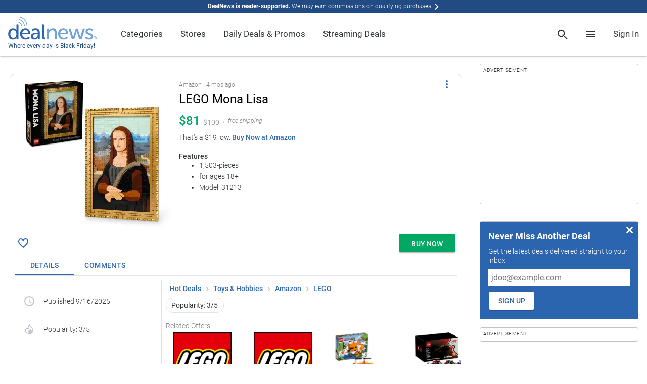

--- FILE ---
content_type: text/html; charset=utf-8
request_url: https://www.google.com/recaptcha/api2/anchor?ar=1&k=6Ldy9FIeAAAAACy1htGYhqjPNypqVbAIuJ5Ckmys&co=aHR0cHM6Ly93d3cuZGVhbG5ld3MuY29tOjQ0Mw..&hl=en&v=PoyoqOPhxBO7pBk68S4YbpHZ&size=normal&anchor-ms=20000&execute-ms=30000&cb=mrfy2hkruhno
body_size: 49304
content:
<!DOCTYPE HTML><html dir="ltr" lang="en"><head><meta http-equiv="Content-Type" content="text/html; charset=UTF-8">
<meta http-equiv="X-UA-Compatible" content="IE=edge">
<title>reCAPTCHA</title>
<style type="text/css">
/* cyrillic-ext */
@font-face {
  font-family: 'Roboto';
  font-style: normal;
  font-weight: 400;
  font-stretch: 100%;
  src: url(//fonts.gstatic.com/s/roboto/v48/KFO7CnqEu92Fr1ME7kSn66aGLdTylUAMa3GUBHMdazTgWw.woff2) format('woff2');
  unicode-range: U+0460-052F, U+1C80-1C8A, U+20B4, U+2DE0-2DFF, U+A640-A69F, U+FE2E-FE2F;
}
/* cyrillic */
@font-face {
  font-family: 'Roboto';
  font-style: normal;
  font-weight: 400;
  font-stretch: 100%;
  src: url(//fonts.gstatic.com/s/roboto/v48/KFO7CnqEu92Fr1ME7kSn66aGLdTylUAMa3iUBHMdazTgWw.woff2) format('woff2');
  unicode-range: U+0301, U+0400-045F, U+0490-0491, U+04B0-04B1, U+2116;
}
/* greek-ext */
@font-face {
  font-family: 'Roboto';
  font-style: normal;
  font-weight: 400;
  font-stretch: 100%;
  src: url(//fonts.gstatic.com/s/roboto/v48/KFO7CnqEu92Fr1ME7kSn66aGLdTylUAMa3CUBHMdazTgWw.woff2) format('woff2');
  unicode-range: U+1F00-1FFF;
}
/* greek */
@font-face {
  font-family: 'Roboto';
  font-style: normal;
  font-weight: 400;
  font-stretch: 100%;
  src: url(//fonts.gstatic.com/s/roboto/v48/KFO7CnqEu92Fr1ME7kSn66aGLdTylUAMa3-UBHMdazTgWw.woff2) format('woff2');
  unicode-range: U+0370-0377, U+037A-037F, U+0384-038A, U+038C, U+038E-03A1, U+03A3-03FF;
}
/* math */
@font-face {
  font-family: 'Roboto';
  font-style: normal;
  font-weight: 400;
  font-stretch: 100%;
  src: url(//fonts.gstatic.com/s/roboto/v48/KFO7CnqEu92Fr1ME7kSn66aGLdTylUAMawCUBHMdazTgWw.woff2) format('woff2');
  unicode-range: U+0302-0303, U+0305, U+0307-0308, U+0310, U+0312, U+0315, U+031A, U+0326-0327, U+032C, U+032F-0330, U+0332-0333, U+0338, U+033A, U+0346, U+034D, U+0391-03A1, U+03A3-03A9, U+03B1-03C9, U+03D1, U+03D5-03D6, U+03F0-03F1, U+03F4-03F5, U+2016-2017, U+2034-2038, U+203C, U+2040, U+2043, U+2047, U+2050, U+2057, U+205F, U+2070-2071, U+2074-208E, U+2090-209C, U+20D0-20DC, U+20E1, U+20E5-20EF, U+2100-2112, U+2114-2115, U+2117-2121, U+2123-214F, U+2190, U+2192, U+2194-21AE, U+21B0-21E5, U+21F1-21F2, U+21F4-2211, U+2213-2214, U+2216-22FF, U+2308-230B, U+2310, U+2319, U+231C-2321, U+2336-237A, U+237C, U+2395, U+239B-23B7, U+23D0, U+23DC-23E1, U+2474-2475, U+25AF, U+25B3, U+25B7, U+25BD, U+25C1, U+25CA, U+25CC, U+25FB, U+266D-266F, U+27C0-27FF, U+2900-2AFF, U+2B0E-2B11, U+2B30-2B4C, U+2BFE, U+3030, U+FF5B, U+FF5D, U+1D400-1D7FF, U+1EE00-1EEFF;
}
/* symbols */
@font-face {
  font-family: 'Roboto';
  font-style: normal;
  font-weight: 400;
  font-stretch: 100%;
  src: url(//fonts.gstatic.com/s/roboto/v48/KFO7CnqEu92Fr1ME7kSn66aGLdTylUAMaxKUBHMdazTgWw.woff2) format('woff2');
  unicode-range: U+0001-000C, U+000E-001F, U+007F-009F, U+20DD-20E0, U+20E2-20E4, U+2150-218F, U+2190, U+2192, U+2194-2199, U+21AF, U+21E6-21F0, U+21F3, U+2218-2219, U+2299, U+22C4-22C6, U+2300-243F, U+2440-244A, U+2460-24FF, U+25A0-27BF, U+2800-28FF, U+2921-2922, U+2981, U+29BF, U+29EB, U+2B00-2BFF, U+4DC0-4DFF, U+FFF9-FFFB, U+10140-1018E, U+10190-1019C, U+101A0, U+101D0-101FD, U+102E0-102FB, U+10E60-10E7E, U+1D2C0-1D2D3, U+1D2E0-1D37F, U+1F000-1F0FF, U+1F100-1F1AD, U+1F1E6-1F1FF, U+1F30D-1F30F, U+1F315, U+1F31C, U+1F31E, U+1F320-1F32C, U+1F336, U+1F378, U+1F37D, U+1F382, U+1F393-1F39F, U+1F3A7-1F3A8, U+1F3AC-1F3AF, U+1F3C2, U+1F3C4-1F3C6, U+1F3CA-1F3CE, U+1F3D4-1F3E0, U+1F3ED, U+1F3F1-1F3F3, U+1F3F5-1F3F7, U+1F408, U+1F415, U+1F41F, U+1F426, U+1F43F, U+1F441-1F442, U+1F444, U+1F446-1F449, U+1F44C-1F44E, U+1F453, U+1F46A, U+1F47D, U+1F4A3, U+1F4B0, U+1F4B3, U+1F4B9, U+1F4BB, U+1F4BF, U+1F4C8-1F4CB, U+1F4D6, U+1F4DA, U+1F4DF, U+1F4E3-1F4E6, U+1F4EA-1F4ED, U+1F4F7, U+1F4F9-1F4FB, U+1F4FD-1F4FE, U+1F503, U+1F507-1F50B, U+1F50D, U+1F512-1F513, U+1F53E-1F54A, U+1F54F-1F5FA, U+1F610, U+1F650-1F67F, U+1F687, U+1F68D, U+1F691, U+1F694, U+1F698, U+1F6AD, U+1F6B2, U+1F6B9-1F6BA, U+1F6BC, U+1F6C6-1F6CF, U+1F6D3-1F6D7, U+1F6E0-1F6EA, U+1F6F0-1F6F3, U+1F6F7-1F6FC, U+1F700-1F7FF, U+1F800-1F80B, U+1F810-1F847, U+1F850-1F859, U+1F860-1F887, U+1F890-1F8AD, U+1F8B0-1F8BB, U+1F8C0-1F8C1, U+1F900-1F90B, U+1F93B, U+1F946, U+1F984, U+1F996, U+1F9E9, U+1FA00-1FA6F, U+1FA70-1FA7C, U+1FA80-1FA89, U+1FA8F-1FAC6, U+1FACE-1FADC, U+1FADF-1FAE9, U+1FAF0-1FAF8, U+1FB00-1FBFF;
}
/* vietnamese */
@font-face {
  font-family: 'Roboto';
  font-style: normal;
  font-weight: 400;
  font-stretch: 100%;
  src: url(//fonts.gstatic.com/s/roboto/v48/KFO7CnqEu92Fr1ME7kSn66aGLdTylUAMa3OUBHMdazTgWw.woff2) format('woff2');
  unicode-range: U+0102-0103, U+0110-0111, U+0128-0129, U+0168-0169, U+01A0-01A1, U+01AF-01B0, U+0300-0301, U+0303-0304, U+0308-0309, U+0323, U+0329, U+1EA0-1EF9, U+20AB;
}
/* latin-ext */
@font-face {
  font-family: 'Roboto';
  font-style: normal;
  font-weight: 400;
  font-stretch: 100%;
  src: url(//fonts.gstatic.com/s/roboto/v48/KFO7CnqEu92Fr1ME7kSn66aGLdTylUAMa3KUBHMdazTgWw.woff2) format('woff2');
  unicode-range: U+0100-02BA, U+02BD-02C5, U+02C7-02CC, U+02CE-02D7, U+02DD-02FF, U+0304, U+0308, U+0329, U+1D00-1DBF, U+1E00-1E9F, U+1EF2-1EFF, U+2020, U+20A0-20AB, U+20AD-20C0, U+2113, U+2C60-2C7F, U+A720-A7FF;
}
/* latin */
@font-face {
  font-family: 'Roboto';
  font-style: normal;
  font-weight: 400;
  font-stretch: 100%;
  src: url(//fonts.gstatic.com/s/roboto/v48/KFO7CnqEu92Fr1ME7kSn66aGLdTylUAMa3yUBHMdazQ.woff2) format('woff2');
  unicode-range: U+0000-00FF, U+0131, U+0152-0153, U+02BB-02BC, U+02C6, U+02DA, U+02DC, U+0304, U+0308, U+0329, U+2000-206F, U+20AC, U+2122, U+2191, U+2193, U+2212, U+2215, U+FEFF, U+FFFD;
}
/* cyrillic-ext */
@font-face {
  font-family: 'Roboto';
  font-style: normal;
  font-weight: 500;
  font-stretch: 100%;
  src: url(//fonts.gstatic.com/s/roboto/v48/KFO7CnqEu92Fr1ME7kSn66aGLdTylUAMa3GUBHMdazTgWw.woff2) format('woff2');
  unicode-range: U+0460-052F, U+1C80-1C8A, U+20B4, U+2DE0-2DFF, U+A640-A69F, U+FE2E-FE2F;
}
/* cyrillic */
@font-face {
  font-family: 'Roboto';
  font-style: normal;
  font-weight: 500;
  font-stretch: 100%;
  src: url(//fonts.gstatic.com/s/roboto/v48/KFO7CnqEu92Fr1ME7kSn66aGLdTylUAMa3iUBHMdazTgWw.woff2) format('woff2');
  unicode-range: U+0301, U+0400-045F, U+0490-0491, U+04B0-04B1, U+2116;
}
/* greek-ext */
@font-face {
  font-family: 'Roboto';
  font-style: normal;
  font-weight: 500;
  font-stretch: 100%;
  src: url(//fonts.gstatic.com/s/roboto/v48/KFO7CnqEu92Fr1ME7kSn66aGLdTylUAMa3CUBHMdazTgWw.woff2) format('woff2');
  unicode-range: U+1F00-1FFF;
}
/* greek */
@font-face {
  font-family: 'Roboto';
  font-style: normal;
  font-weight: 500;
  font-stretch: 100%;
  src: url(//fonts.gstatic.com/s/roboto/v48/KFO7CnqEu92Fr1ME7kSn66aGLdTylUAMa3-UBHMdazTgWw.woff2) format('woff2');
  unicode-range: U+0370-0377, U+037A-037F, U+0384-038A, U+038C, U+038E-03A1, U+03A3-03FF;
}
/* math */
@font-face {
  font-family: 'Roboto';
  font-style: normal;
  font-weight: 500;
  font-stretch: 100%;
  src: url(//fonts.gstatic.com/s/roboto/v48/KFO7CnqEu92Fr1ME7kSn66aGLdTylUAMawCUBHMdazTgWw.woff2) format('woff2');
  unicode-range: U+0302-0303, U+0305, U+0307-0308, U+0310, U+0312, U+0315, U+031A, U+0326-0327, U+032C, U+032F-0330, U+0332-0333, U+0338, U+033A, U+0346, U+034D, U+0391-03A1, U+03A3-03A9, U+03B1-03C9, U+03D1, U+03D5-03D6, U+03F0-03F1, U+03F4-03F5, U+2016-2017, U+2034-2038, U+203C, U+2040, U+2043, U+2047, U+2050, U+2057, U+205F, U+2070-2071, U+2074-208E, U+2090-209C, U+20D0-20DC, U+20E1, U+20E5-20EF, U+2100-2112, U+2114-2115, U+2117-2121, U+2123-214F, U+2190, U+2192, U+2194-21AE, U+21B0-21E5, U+21F1-21F2, U+21F4-2211, U+2213-2214, U+2216-22FF, U+2308-230B, U+2310, U+2319, U+231C-2321, U+2336-237A, U+237C, U+2395, U+239B-23B7, U+23D0, U+23DC-23E1, U+2474-2475, U+25AF, U+25B3, U+25B7, U+25BD, U+25C1, U+25CA, U+25CC, U+25FB, U+266D-266F, U+27C0-27FF, U+2900-2AFF, U+2B0E-2B11, U+2B30-2B4C, U+2BFE, U+3030, U+FF5B, U+FF5D, U+1D400-1D7FF, U+1EE00-1EEFF;
}
/* symbols */
@font-face {
  font-family: 'Roboto';
  font-style: normal;
  font-weight: 500;
  font-stretch: 100%;
  src: url(//fonts.gstatic.com/s/roboto/v48/KFO7CnqEu92Fr1ME7kSn66aGLdTylUAMaxKUBHMdazTgWw.woff2) format('woff2');
  unicode-range: U+0001-000C, U+000E-001F, U+007F-009F, U+20DD-20E0, U+20E2-20E4, U+2150-218F, U+2190, U+2192, U+2194-2199, U+21AF, U+21E6-21F0, U+21F3, U+2218-2219, U+2299, U+22C4-22C6, U+2300-243F, U+2440-244A, U+2460-24FF, U+25A0-27BF, U+2800-28FF, U+2921-2922, U+2981, U+29BF, U+29EB, U+2B00-2BFF, U+4DC0-4DFF, U+FFF9-FFFB, U+10140-1018E, U+10190-1019C, U+101A0, U+101D0-101FD, U+102E0-102FB, U+10E60-10E7E, U+1D2C0-1D2D3, U+1D2E0-1D37F, U+1F000-1F0FF, U+1F100-1F1AD, U+1F1E6-1F1FF, U+1F30D-1F30F, U+1F315, U+1F31C, U+1F31E, U+1F320-1F32C, U+1F336, U+1F378, U+1F37D, U+1F382, U+1F393-1F39F, U+1F3A7-1F3A8, U+1F3AC-1F3AF, U+1F3C2, U+1F3C4-1F3C6, U+1F3CA-1F3CE, U+1F3D4-1F3E0, U+1F3ED, U+1F3F1-1F3F3, U+1F3F5-1F3F7, U+1F408, U+1F415, U+1F41F, U+1F426, U+1F43F, U+1F441-1F442, U+1F444, U+1F446-1F449, U+1F44C-1F44E, U+1F453, U+1F46A, U+1F47D, U+1F4A3, U+1F4B0, U+1F4B3, U+1F4B9, U+1F4BB, U+1F4BF, U+1F4C8-1F4CB, U+1F4D6, U+1F4DA, U+1F4DF, U+1F4E3-1F4E6, U+1F4EA-1F4ED, U+1F4F7, U+1F4F9-1F4FB, U+1F4FD-1F4FE, U+1F503, U+1F507-1F50B, U+1F50D, U+1F512-1F513, U+1F53E-1F54A, U+1F54F-1F5FA, U+1F610, U+1F650-1F67F, U+1F687, U+1F68D, U+1F691, U+1F694, U+1F698, U+1F6AD, U+1F6B2, U+1F6B9-1F6BA, U+1F6BC, U+1F6C6-1F6CF, U+1F6D3-1F6D7, U+1F6E0-1F6EA, U+1F6F0-1F6F3, U+1F6F7-1F6FC, U+1F700-1F7FF, U+1F800-1F80B, U+1F810-1F847, U+1F850-1F859, U+1F860-1F887, U+1F890-1F8AD, U+1F8B0-1F8BB, U+1F8C0-1F8C1, U+1F900-1F90B, U+1F93B, U+1F946, U+1F984, U+1F996, U+1F9E9, U+1FA00-1FA6F, U+1FA70-1FA7C, U+1FA80-1FA89, U+1FA8F-1FAC6, U+1FACE-1FADC, U+1FADF-1FAE9, U+1FAF0-1FAF8, U+1FB00-1FBFF;
}
/* vietnamese */
@font-face {
  font-family: 'Roboto';
  font-style: normal;
  font-weight: 500;
  font-stretch: 100%;
  src: url(//fonts.gstatic.com/s/roboto/v48/KFO7CnqEu92Fr1ME7kSn66aGLdTylUAMa3OUBHMdazTgWw.woff2) format('woff2');
  unicode-range: U+0102-0103, U+0110-0111, U+0128-0129, U+0168-0169, U+01A0-01A1, U+01AF-01B0, U+0300-0301, U+0303-0304, U+0308-0309, U+0323, U+0329, U+1EA0-1EF9, U+20AB;
}
/* latin-ext */
@font-face {
  font-family: 'Roboto';
  font-style: normal;
  font-weight: 500;
  font-stretch: 100%;
  src: url(//fonts.gstatic.com/s/roboto/v48/KFO7CnqEu92Fr1ME7kSn66aGLdTylUAMa3KUBHMdazTgWw.woff2) format('woff2');
  unicode-range: U+0100-02BA, U+02BD-02C5, U+02C7-02CC, U+02CE-02D7, U+02DD-02FF, U+0304, U+0308, U+0329, U+1D00-1DBF, U+1E00-1E9F, U+1EF2-1EFF, U+2020, U+20A0-20AB, U+20AD-20C0, U+2113, U+2C60-2C7F, U+A720-A7FF;
}
/* latin */
@font-face {
  font-family: 'Roboto';
  font-style: normal;
  font-weight: 500;
  font-stretch: 100%;
  src: url(//fonts.gstatic.com/s/roboto/v48/KFO7CnqEu92Fr1ME7kSn66aGLdTylUAMa3yUBHMdazQ.woff2) format('woff2');
  unicode-range: U+0000-00FF, U+0131, U+0152-0153, U+02BB-02BC, U+02C6, U+02DA, U+02DC, U+0304, U+0308, U+0329, U+2000-206F, U+20AC, U+2122, U+2191, U+2193, U+2212, U+2215, U+FEFF, U+FFFD;
}
/* cyrillic-ext */
@font-face {
  font-family: 'Roboto';
  font-style: normal;
  font-weight: 900;
  font-stretch: 100%;
  src: url(//fonts.gstatic.com/s/roboto/v48/KFO7CnqEu92Fr1ME7kSn66aGLdTylUAMa3GUBHMdazTgWw.woff2) format('woff2');
  unicode-range: U+0460-052F, U+1C80-1C8A, U+20B4, U+2DE0-2DFF, U+A640-A69F, U+FE2E-FE2F;
}
/* cyrillic */
@font-face {
  font-family: 'Roboto';
  font-style: normal;
  font-weight: 900;
  font-stretch: 100%;
  src: url(//fonts.gstatic.com/s/roboto/v48/KFO7CnqEu92Fr1ME7kSn66aGLdTylUAMa3iUBHMdazTgWw.woff2) format('woff2');
  unicode-range: U+0301, U+0400-045F, U+0490-0491, U+04B0-04B1, U+2116;
}
/* greek-ext */
@font-face {
  font-family: 'Roboto';
  font-style: normal;
  font-weight: 900;
  font-stretch: 100%;
  src: url(//fonts.gstatic.com/s/roboto/v48/KFO7CnqEu92Fr1ME7kSn66aGLdTylUAMa3CUBHMdazTgWw.woff2) format('woff2');
  unicode-range: U+1F00-1FFF;
}
/* greek */
@font-face {
  font-family: 'Roboto';
  font-style: normal;
  font-weight: 900;
  font-stretch: 100%;
  src: url(//fonts.gstatic.com/s/roboto/v48/KFO7CnqEu92Fr1ME7kSn66aGLdTylUAMa3-UBHMdazTgWw.woff2) format('woff2');
  unicode-range: U+0370-0377, U+037A-037F, U+0384-038A, U+038C, U+038E-03A1, U+03A3-03FF;
}
/* math */
@font-face {
  font-family: 'Roboto';
  font-style: normal;
  font-weight: 900;
  font-stretch: 100%;
  src: url(//fonts.gstatic.com/s/roboto/v48/KFO7CnqEu92Fr1ME7kSn66aGLdTylUAMawCUBHMdazTgWw.woff2) format('woff2');
  unicode-range: U+0302-0303, U+0305, U+0307-0308, U+0310, U+0312, U+0315, U+031A, U+0326-0327, U+032C, U+032F-0330, U+0332-0333, U+0338, U+033A, U+0346, U+034D, U+0391-03A1, U+03A3-03A9, U+03B1-03C9, U+03D1, U+03D5-03D6, U+03F0-03F1, U+03F4-03F5, U+2016-2017, U+2034-2038, U+203C, U+2040, U+2043, U+2047, U+2050, U+2057, U+205F, U+2070-2071, U+2074-208E, U+2090-209C, U+20D0-20DC, U+20E1, U+20E5-20EF, U+2100-2112, U+2114-2115, U+2117-2121, U+2123-214F, U+2190, U+2192, U+2194-21AE, U+21B0-21E5, U+21F1-21F2, U+21F4-2211, U+2213-2214, U+2216-22FF, U+2308-230B, U+2310, U+2319, U+231C-2321, U+2336-237A, U+237C, U+2395, U+239B-23B7, U+23D0, U+23DC-23E1, U+2474-2475, U+25AF, U+25B3, U+25B7, U+25BD, U+25C1, U+25CA, U+25CC, U+25FB, U+266D-266F, U+27C0-27FF, U+2900-2AFF, U+2B0E-2B11, U+2B30-2B4C, U+2BFE, U+3030, U+FF5B, U+FF5D, U+1D400-1D7FF, U+1EE00-1EEFF;
}
/* symbols */
@font-face {
  font-family: 'Roboto';
  font-style: normal;
  font-weight: 900;
  font-stretch: 100%;
  src: url(//fonts.gstatic.com/s/roboto/v48/KFO7CnqEu92Fr1ME7kSn66aGLdTylUAMaxKUBHMdazTgWw.woff2) format('woff2');
  unicode-range: U+0001-000C, U+000E-001F, U+007F-009F, U+20DD-20E0, U+20E2-20E4, U+2150-218F, U+2190, U+2192, U+2194-2199, U+21AF, U+21E6-21F0, U+21F3, U+2218-2219, U+2299, U+22C4-22C6, U+2300-243F, U+2440-244A, U+2460-24FF, U+25A0-27BF, U+2800-28FF, U+2921-2922, U+2981, U+29BF, U+29EB, U+2B00-2BFF, U+4DC0-4DFF, U+FFF9-FFFB, U+10140-1018E, U+10190-1019C, U+101A0, U+101D0-101FD, U+102E0-102FB, U+10E60-10E7E, U+1D2C0-1D2D3, U+1D2E0-1D37F, U+1F000-1F0FF, U+1F100-1F1AD, U+1F1E6-1F1FF, U+1F30D-1F30F, U+1F315, U+1F31C, U+1F31E, U+1F320-1F32C, U+1F336, U+1F378, U+1F37D, U+1F382, U+1F393-1F39F, U+1F3A7-1F3A8, U+1F3AC-1F3AF, U+1F3C2, U+1F3C4-1F3C6, U+1F3CA-1F3CE, U+1F3D4-1F3E0, U+1F3ED, U+1F3F1-1F3F3, U+1F3F5-1F3F7, U+1F408, U+1F415, U+1F41F, U+1F426, U+1F43F, U+1F441-1F442, U+1F444, U+1F446-1F449, U+1F44C-1F44E, U+1F453, U+1F46A, U+1F47D, U+1F4A3, U+1F4B0, U+1F4B3, U+1F4B9, U+1F4BB, U+1F4BF, U+1F4C8-1F4CB, U+1F4D6, U+1F4DA, U+1F4DF, U+1F4E3-1F4E6, U+1F4EA-1F4ED, U+1F4F7, U+1F4F9-1F4FB, U+1F4FD-1F4FE, U+1F503, U+1F507-1F50B, U+1F50D, U+1F512-1F513, U+1F53E-1F54A, U+1F54F-1F5FA, U+1F610, U+1F650-1F67F, U+1F687, U+1F68D, U+1F691, U+1F694, U+1F698, U+1F6AD, U+1F6B2, U+1F6B9-1F6BA, U+1F6BC, U+1F6C6-1F6CF, U+1F6D3-1F6D7, U+1F6E0-1F6EA, U+1F6F0-1F6F3, U+1F6F7-1F6FC, U+1F700-1F7FF, U+1F800-1F80B, U+1F810-1F847, U+1F850-1F859, U+1F860-1F887, U+1F890-1F8AD, U+1F8B0-1F8BB, U+1F8C0-1F8C1, U+1F900-1F90B, U+1F93B, U+1F946, U+1F984, U+1F996, U+1F9E9, U+1FA00-1FA6F, U+1FA70-1FA7C, U+1FA80-1FA89, U+1FA8F-1FAC6, U+1FACE-1FADC, U+1FADF-1FAE9, U+1FAF0-1FAF8, U+1FB00-1FBFF;
}
/* vietnamese */
@font-face {
  font-family: 'Roboto';
  font-style: normal;
  font-weight: 900;
  font-stretch: 100%;
  src: url(//fonts.gstatic.com/s/roboto/v48/KFO7CnqEu92Fr1ME7kSn66aGLdTylUAMa3OUBHMdazTgWw.woff2) format('woff2');
  unicode-range: U+0102-0103, U+0110-0111, U+0128-0129, U+0168-0169, U+01A0-01A1, U+01AF-01B0, U+0300-0301, U+0303-0304, U+0308-0309, U+0323, U+0329, U+1EA0-1EF9, U+20AB;
}
/* latin-ext */
@font-face {
  font-family: 'Roboto';
  font-style: normal;
  font-weight: 900;
  font-stretch: 100%;
  src: url(//fonts.gstatic.com/s/roboto/v48/KFO7CnqEu92Fr1ME7kSn66aGLdTylUAMa3KUBHMdazTgWw.woff2) format('woff2');
  unicode-range: U+0100-02BA, U+02BD-02C5, U+02C7-02CC, U+02CE-02D7, U+02DD-02FF, U+0304, U+0308, U+0329, U+1D00-1DBF, U+1E00-1E9F, U+1EF2-1EFF, U+2020, U+20A0-20AB, U+20AD-20C0, U+2113, U+2C60-2C7F, U+A720-A7FF;
}
/* latin */
@font-face {
  font-family: 'Roboto';
  font-style: normal;
  font-weight: 900;
  font-stretch: 100%;
  src: url(//fonts.gstatic.com/s/roboto/v48/KFO7CnqEu92Fr1ME7kSn66aGLdTylUAMa3yUBHMdazQ.woff2) format('woff2');
  unicode-range: U+0000-00FF, U+0131, U+0152-0153, U+02BB-02BC, U+02C6, U+02DA, U+02DC, U+0304, U+0308, U+0329, U+2000-206F, U+20AC, U+2122, U+2191, U+2193, U+2212, U+2215, U+FEFF, U+FFFD;
}

</style>
<link rel="stylesheet" type="text/css" href="https://www.gstatic.com/recaptcha/releases/PoyoqOPhxBO7pBk68S4YbpHZ/styles__ltr.css">
<script nonce="p5_oYk5t2enIxFvEp2s1Xg" type="text/javascript">window['__recaptcha_api'] = 'https://www.google.com/recaptcha/api2/';</script>
<script type="text/javascript" src="https://www.gstatic.com/recaptcha/releases/PoyoqOPhxBO7pBk68S4YbpHZ/recaptcha__en.js" nonce="p5_oYk5t2enIxFvEp2s1Xg">
      
    </script></head>
<body><div id="rc-anchor-alert" class="rc-anchor-alert"></div>
<input type="hidden" id="recaptcha-token" value="[base64]">
<script type="text/javascript" nonce="p5_oYk5t2enIxFvEp2s1Xg">
      recaptcha.anchor.Main.init("[\x22ainput\x22,[\x22bgdata\x22,\x22\x22,\[base64]/[base64]/[base64]/bmV3IHJbeF0oY1swXSk6RT09Mj9uZXcgclt4XShjWzBdLGNbMV0pOkU9PTM/bmV3IHJbeF0oY1swXSxjWzFdLGNbMl0pOkU9PTQ/[base64]/[base64]/[base64]/[base64]/[base64]/[base64]/[base64]/[base64]\x22,\[base64]\\u003d\\u003d\x22,\[base64]/CusKtBMOkHGIGPcOVwoQXwqDCh8KmUsOHwpvDpljDpsK4dsK8QcKww5tvw5XDuDZkw4LDs8Omw4nDglDCksO5ZsKJAHFEMTMLdxVZw5V4X8K3PsOmw7/CpsOfw6PDlD3DsMK+M1DCvlLCtcOSwoBkKSkEwq1xw45cw53Cm8OXw57Dq8KdbcOWA3Agw6wAwoN/woAdw4nDkcOFfSHCpsKTblbCjyjDozvDj8OBwrLCmMOBT8KieMOIw5s5AsOwP8KQw7AHYHbDoWTDgcOzw7XDhEYSGcK5w5gWbnkNTwYFw6/Cu2jCpHwgCnDDt1LCpcKEw5XDlcOqw6bCr2hJwq/[base64]/[base64]/DqMONGcKyFsKtw5bCqxjDskHCtQPCssKkwq3CjcKBIlXDi2d+fcO5wrvCnmVhVBl0WXdUb8OywqBNIC4/GkBow7Uuw5w2wp9pH8Kgw5krAMO3wo87wpPDvcO6BnkEBwLCqCxHw6fCvMKAM3oCwplmMMOMw6rCs0XDvTM6w4cBK8OpBsKGBRbDvSvDnsOfwozDhcKTRgEufXBAw4I/w6E7w6XDh8OLOUDChsKsw695BD1lw7B4w4bChsOxw4YYB8OlwqTDiiDDkA1/[base64]/w5PCghfCgmzDigwqw7bDpsKywqjDqnhMaMOWw7oKLAIbw5RkwrkWKcO2w5ECwqEuClVRwp53VMKQwofDjMOxw6YiIsO/w53Dt8OzwqcIAD3Cg8KLacOFR3XDjXwrwoHDjRPChRRSw4/Cg8KyGcKMITPDlsKPw5BYGsO9w5nDvRh1woIyBcOldMOgw4XDncO9GMK9woByUMONIcKYJVpEwr7DlRXDgBHDmA7CqFDCnBtlUEQgT1QrwpTDoMO7wptFeMKGeMKFw5TDl1nCvsKJwp16AsKOY3lFw6sIw6ohN8OSCiMkw50qUMK0esO/TTHCtFJIYMOZBV7DmhxoHsOeRMOFwopkP8OeScKlRcKaw5gdYlNMZgTDt3rCqCjDrCFJDQDDvMK0wqjCoMOTBEXDpyXCg8OAwq/DrG7DnMKIw6JVWlzCkHFAa0fCtcObKX1+wq3Dt8O9Vh4zVsKnEDLDvcKUbzjDrcO4w59rN2RZF8OsC8KQE0lyMlnDu0/CnTggwp/[base64]/akRgXsOJwoLCiEA5w4rDr8OuwpJOfcK7N8Ohw7wjwpvCrBrCmcKBw73Cj8OywoBTw6fDhcKHPiEBw5nCqcKNw7YZdcOqZQwxw6cDQ0TDgMOow451YcOIXw9qw5TCklhZeEBaCMO/wqvDh2Nsw5trY8K5KMOTwoPDo2jCqBbCtsOKeMOIExXCl8K6wpfCpGExwqB4w4MkAsKewrAvUjrCmUYORRV0YsK9wo3CtRdiekoxwoHCj8K2f8O/wqzDg1PDu2jCq8OUwowuWxdkw7U6NsK/M8OAw7LDpUESWcK5wpxvTcO2wrbDvDPDqGjCmXgFasOsw6sLwpQIw7hvWGHCmMOWV0EXHcK8eEAow71RDGnDksK1wqkzM8O+w4Q4wpnDt8K5w4czw43CiD3CiMKrwr4sw4/CisKVwpNbwp1/XsKWJMODODpzwp/[base64]/CocKECQxwwoDDvcK6w7wSEl7DnMOTw7jCo2pVw47Dp8K+Mzd/[base64]/[base64]/[base64]/DhzUnO8OVIsKqw43Dt8Ogwr/CncK5woA2XcOBwp/CusK0dsOiw4EaWMKGw6fCpcOiecK5MjfCuzPDiMOPw4hgXG1xZMKdwoPCvcOEwoIMwqoKw4oqwpQmwrY8w54KNsK0DAUMwqPCgcKfw5fCrMODPz0NwrbDh8OKw6cWDC/[base64]/Cl8KxMcORX8KKwr/DvFbDhghvwo/CgsKLwoQkwqtjwqrDsMO1QV3DhEdqQm/CiiTCqDbCmQtQPiTCvsKVADFgw5fCjEvDoMKMDcK5DDRsOcO3GMKcwpHCkCzCk8KSN8Ksw6XCmcOUwo5dGlnCvcKaw7hRw5zDpMO4EcKFL8KpwpLDk8O5w403ZcKyZsKaSMOCwqUcw51PV0hieAjCh8KlVmTDocO8w5Q5w6/Dm8Ktf2HDpwl0wrrCqzMvPFEkCcKlesKrYm1Gw6vDp3pQw7zCoS5ceMONbgjDrcOrwoggwp5Swpc0w7bCvcKGwr7Do2vCnU97w5RQVsKBZ2/[base64]/ChijDuh8dKcKrOcKCwq3DnXjDnQ5wdTrDrAw+wqVjw51iw5DCgkXDtsOmJRLDuMOQwp9GMcKTwobCoHfCrMK+w6sRw4Z4UsKhAcOyM8K5IcKRMsOxNGLDr07CicOnw4nDjxjChwEZw70PCnzDrMKWw77Do8OlSUrDgUPDhcKow7rDoS9VWcO2wrlOw5/DuQjDu8KNw7c+woEZTUvDmyozVzjDpMO/cMO7GsKEwrDDqDQIZsOrwoR1w4PCvXAgd8O6wrElw5fDk8Klwqh9wqoBMS5Cw4EmHAjCssKtwq8ow7bDuDAkwrA7awdNUHrCi2xHwprDl8K+ZsObJsOLdC7DtMK/w6XDgMKIw7dOwqRmMS7CnAXDlA1TwqDDuUEsBUTDvVtjezo8w7vCjsKBw7Mqwo3CrsO8AcO2IMKSGMKyAEhXwqTDng3ClAjDoR/CikTDo8KXOcONeEtmEElHN8OFw74bw41+VsKawq7DtzISCCYSw5vDjEAUZmDDoDczwpbCqyEoNcKCaMK1wqXDpE1mwo4qw4PCssKHwoDCrn00w5xew7Nqw4XDsRZAwokrBxg+wo4eKsOaw57DtVU5w58cB8KAwr/[base64]/CgcK4w6nDo1BWw7d+w5oULMOowpXDqn5mwo8NCH59w54mNcOaHR7DpRgbw64Cw7DCsnN8OzF/wpQKLMOXGmZ/HcKNC8KjFzAUw53DgcOuwo96JDbCgjHCjRXDtnNYTUrDqRHCkMOjFMODwqs7QTcNw78LOTHClgRzZn0FJgdOOAYQwpxGw4lzwokXB8KnOsOfdkTDtAVVMQjClMOYwpHCl8O/wrR5UMOWAFrCrCbChmxPwq5MRMKieikxw7ACwpHCqcOnwqh6KhM0w5hrRUDDoMOtUikkPwpGT1doSjFrw6NZwonCrVY8w7ERw408wooFw6Q/w709w6Uaw7LDtxbCtSdIw6nDjBoWPRIkAXwTwp8+bG87SzXDnMOXw6fDh1fDjnvDlQ3CgX4qK1BudsOCwrXCs2NOa8KPw6Z1wpzCvcOFw5BcwpZ6N8Oqe8KfIzPCj8KYw4J3K8KSw69kwoXCsw3DrsOuEiDCt1ouVQrCvcO/ecK0w4caw5fDj8OYw6zCvMKkAcO3woVWw7TCsijCqsOOw5PDhcKawrUwwq1Tey4RwrQqMMOVFsOjwq0Pw7vCl8Ovw48FKx7Ch8Oxw6vCpAfDt8K/EcOsw7vDlcKtw5HDlMKvw5LDrB8zHmoNK8OaaRbDhC/CrVUXbGMxTsKBwoXDkMKjXcKvw7YoU8OFFMK7wpgPw5UTfsKtw6MLwrjCjnEAcHsSw6HCrV7DucO0E1fCg8KqwqU/wpbCt17DmB86w68WCsKOwrEqwpMiNnzCkcK2w7gUwrvDvAXCg3V1AQXDi8O8bS5zwoAowoFucH7DriXDucKLw4Ihw6zDjWAkw7MOwqAcNl/Cp8KiwoIawqkVwotww5lOwo95wpcdfBoewoHCoSbDjsKCwpjDqEohE8KIw6XDhMK3KnEWEQHCm8KdZzDCocO0dcOQwrfCqRknIMK1wqA8D8Omw4B/[base64]/DrAnCkcK7wo7Dg8OLHy9Zw4DDm8OzwoB/w7HCqcOhwq7DicK1LnXDsEXCtkvDgUXDqcKCDWzDn0tdA8OSw4wXbsOMWMO2w70kw6DDs2zDrx4Gw4rCgMOjw4sKUMOoMykEesOQRUTCpm3CncOaQh9ddcKbQWQlwplgSlfDtWkgMXbDpMOswq85RXjCuEfChk/[base64]/DisORdcOzw6jCtFd9F8KhGXfCsmzDp1gmw5oCKcOaZMOFw7bCuBbDoFkgE8O5wqZDRcOXw53Dl8KVwo1MLVstwoDDsMOiYQJcDD3Ckz4HaMOgU8K/O3t9wrTDpzvDlcKNX8OFWMKxEcO9asK8csOMwoBWwo19DB3Dpj01DjjDtBPDqCofwq8tUnJ1RmYmCyzDrcKxVMO0WcKUw4DDtHzCvCLDiMKZwp/DnyNaw5XCvMOkw5UIHcKxd8O7w67CjW/[base64]/w7RQcRtSwrNfVH7DnyPDmcO5w6PCi8K9wqAMwpNaw5xfVsOlwpA0wojDkMOHw5sYw7nDq8OEfcO5V8K+XcKuFB8dwp4hw7dCO8KGwqUjeQXDg8KLE8KRZVXCn8Ohw4/DkzDCrcOrwqUfw4xnwoQkw6XDoDN/HMK3L2pyGsK4w7d1AkZfwpzCnBfChjhPw7rDrEjDrEvCo05ew54kwqLDuWFwJnjCjVTCnMK0w7p+w5FpJcKYw6HDtUTDvcO/wq9aw53DjcOCw6LCuBjDqsOvw501UcOMQhbCscOUwphEMUF7wp1cE8OIwrrCo3DDjcO9w57DlDTCncO8VnDCsTPCohHCsUlOJsOHOsOsbMKRD8K8w7ZPEcOqaWI9wqF8FcOdw4PCjhNfBENGKns0wpXDlsKLw5AIesOoOBw0cgN/[base64]/[base64]/w5lewpXChMOuw7VpBzEOw5TDiMK7CcOlwrzDrMOww6hZwrMKMh5BDwDDncO4fmfDg8OuwrXCh33Cp0nCpcKsAcKkw4FAwonDt0VzIyQXw7LClQrDhsKpw57CqEEkwowxw5hsV8Oqwo/[base64]/w6ZqIsKrD8KYwrTDrcK6w5Ekw4fDujTCtMKnwocOSitREhAJwoXCicKGcsOcdMK+JhTCqWbCrMKuw4RPwo4iB8KoCCUlw7TDl8KzeFEZUjPCusOIHV/CiBNHXcO9D8KjXgs5wrTClcOAwqjCuygBWsO4w6rCgMKLw4Mxw5Nrw6luwr/Di8OrY8OiIsOMw5IWwoI5HMKwKEogw6/Drw0/w7/CrwI8wo3DknbCvHITw7zChMK7wphKF3TCp8OOwqUMasOSW8K3wpMUHcOOGnAPTnfDn8K/VcO1KsOXGlB7XcOKaMKCQGFOCQfDosOBw6FmW8OnQFAYCkxMw6LCrcOIU2TDgHfCry7DmAfCmcKBwo85NcKIw4LCkwrCl8KyVhrDnAwBUj4QeMO7aMOhfwTDqHRrw5tdVnbDvcKswo/ClsOUAAQsw7XDmmFvSwLCiMK0w6nCqcOuwpDDvMKDwqLDvcOdwqgNXSvDrMOKBkV8I8Oaw6I4w6fDh8O7w7TDi3LDqsKTw6/CjcK/w49dbMKDKSzDtMK1JsOxRcOQwq3CoidxwooJwr8uR8OHAR3ClMONw6nCjlbDjcOowrrCk8OYdBYLw67CssKewrbDj3p2w6dFdcKww4sFGcO/wolZwoNfUV5bfl/DniZkZ18Rw7xhwrbDoMKfwovDn1dQwpRUwqcuPVQJwpPDnMOuaMOaX8KsV8KoX0YjwqB9w73DpV/DrQfCslYGI8K/woZIDcOlwoRwwrrDpWnDhGQbwqzDgcK+w7bCrsO/[base64]/[base64]/DtcKuV8O6wrxgwprCgkxYahPDhBXCmA1Xbkw+wpvDvgPDv8K5dB/Dg8KjXsKFD8K6bzjDlsKGwoTDjcO1FCDCrDnCrmAaw5rCq8K7w5LCg8Kcwo98RTbCnMKywqtoGsOCw7jDrCDDo8Ojw4bDhEh2QcOdwo45LcKpwr/CsnZZPkrDoWoxw6TDuMK9w4weHhzCsxRew5fDpWsZCmvDlEU0YsOCwqdZD8O4KQRrw5bDpMKsw73CnsOgw4PDsy/DkcODwoDDj0rDs8O0wrDDncK/w7wFJmbClsOTw53Di8Obfwk6FjPDl8O5w4RHLMOyc8Kjwqtpd8KLw6VOwqDCv8OBw73DicKzwofCo0LCkAHCoQHCn8KlCMKXM8O3L8Kiw4rDrsKSdSbCm20yw6AGwqxFwqnDgcKdwrhfwobCg00vSEYvwpwxw6zDuF7DpE5+wr/DoQJKMhjDsmldwrfDqBHChsOOHls7BMOww6/CtMKkw7cJKMKiw4rCty7DuwPDm0cnw5RGRXkEw69Fwq8pw5oAUMKWRSDDgcOxYRLDkkPCiwTCusKYESIVw5vDisORfhbDtMKuZ8Kvwpc4fcKEw6MaYFF6WxMkwr7CocONU8KEw7XCl8OWf8Ofw5RmBsO1K0bChE/DsVvCgsK/wrTCpAEZwpdpCcKYF8KKEMKeAsOlWCnDncO9wpU6MDrDtB1ow6PCtwJFw5t9elFyw7gOw5tmw7LDg8KaTMK6CwARw7NmDcOgwr3DhcO5NFjDqT4Uw6tgw4rDhcOeQy7Di8O8LV7DrsKFw6HCt8OZw4TDrsKwWsONdVHDncKOUsKkwpI4bifDu8OWwokYRMK/[base64]/[base64]/ZxHDp3vChcOGPsKvSVjCnMODwrPDrMOCbWnDqWc6wr0ww4HCuldcwowebi3DscOcKcO6woXCgzoCwqoBJD/DjArChhdBHsOSNRLDvDvDi0XDucO6ccKAX27DjMOWKXsSasKlXmLCjsOXa8OKbcOqwqtlZRPCkcOeM8OIOsK8wrLDt8Kdw4XCqEvCowE+JMOoPnvDmsKgw7BXwpLDq8ODwq/[base64]/[base64]/DrsKlw5jCmBPDmsO1ZcOpJcO/[base64]/w7gBw5fDn8OcwrTDtmBJXmnCixzDhcO1ecKCA1ZmOjRpQsK2wolswqjDtlQnw7J4w4FlCUx5w5ouPgvCgVLDphNtwr1Vw5jDvsO7IcKzERwjwrjCt8KVOAxiwoYfw49zZRTDk8OZw4YyUsKkwoHDtCADL8Ojwq/CpkNPwoREM8OtZiXCkl7ClcOjw5h9w43DscKswovCtcOheV7Cl8ONwr1MNcKaw5XChkJ0woQSKQ06wp1ew6zDm8O3QQcDw6Uww5vDuMKcIMKgw5xKw40jXsKWwqo8wrjDtR5dFiFrwoQKw7zDu8K8wo/CvUZewpBawpXDi3DDpsOgwrwQU8OBCzDCm2wKLHLDk8OLZMKNw4RnUkTCoCwtD8Oiw57CoMKPw7XCkcKVwonDtcO1JDDCisKPN8KawpHCiT5nMcOZw5jCs8KTwqHCmH/Ch8O1TnZQYsOjOMKlTH9VfcOgLyDCg8K5Fy8dw6dcSkVjwqTDmcOJw4fDnMOJQD8fwqcmwqwxw7zDtTIJwrwIwr/DoMO3TMKuw47CqHjChcKnGSYSdsKnworChVwyOyHDhlHDqyJCwrvDscKzXU/DkzYxDsO0wo/Ctm3DosOdwr9twptfIkwoeFtyw7DDnMKRwrZ+EX/CvhXCjcKzw4rDqHDDr8OQFQjDt8KbA8K1RcOuwqrCiCDCn8KtwpzClDjDlcKMw4/DssO6wqlvw4t3OcOASizDnMKCwqTCtT/[base64]/wqJNTA8XwpnDtBEcw6hpw5IdUsK0Qlk1wpRRKcOGw5omN8KmwrTDpsOHwoY+w4fCjsOvbsKGw5fCv8OmI8OTCMK2w7oXwofDqxRnNWzCqDwDQhrDvsObwrDCgcOMwqLClsOlw5nCqllwwqTDjsKBw6vDmAdhFcOZdgYAcjvDoQ7CnU/DsMKPRsObOxoXBcOKw4lOdMKDLcOwwpJKG8KPwoTDsMKkwqd+RVsKR1gOwr/[base64]/CucKhwqdUe8OxwqTDtMOFfQXCrzUfwrfCpkFTdMOmwrIrXGHDqMKvQyTCksOwUsK/[base64]/Di1gvFmLCtXXDnW5Uwqwcw7rCkGA4wq7DtcKMwox+LGDDizbDiMOyLCTDpMK1wpZObMOYwrLCnWITw6pPwpzDlsOjw4Elw7loIlvCujciwolYwpTDlsKfLmDCgmE5GkLCucOPwqQzwr3CvirDhsOPw5HCrMKAO34KwrFew5ETEcOsfcKJw4/[base64]/[base64]/wpPDpEgKwoHCmcK2wrfDsj3DpnrDrGPCuUwYw7nCh20KccKDCTXCjsOIHMKEwqHCpRRLXcO5FR3CvmjCrQAgw69Fw4rClA/Dq3vDsFLCvmx+ccOkN8ObBMOiWyLDvsObwqhlw7rCjsOdwo3CmsONwojCjsOFwpPDpMOtw6g1d3hZY1/Cg8KONkt4wp0+w4o2wpnCmEnCrcOkImTDsVLCglXDjlZMQBDDvAZ5dzckwrskw4cycTbDmMOqw7LDgMOvHgxCw7NdI8Kmw6MQwpx9VMKRw5zCiDAyw4ZTwoLDlwROwolbwp3DrSrDkX/[base64]/Cq8KGGsKYw4g0HsKSwr5eZQTDhRzDqcOXbsOVb8KOwrLDjAUUXcO2YcOSwqJ8w65aw6tLw5tfIMOeT2vCnV09w5EbHCV/[base64]/w5kyw4/Dq1RGD8Kqw6Miw7csw6jCr0w0MHbCqMOSZiUJw47CiMOpwoHCslfDkcKBDEwoEmgMwowMwpLCuRHCvFdIwrNtW1DCscKPLcOOTMKhwqLDg8KXwpnCpC/[base64]/woXCucKNwoXDo3vCr8KGTS1CQ8K8wrLChcOXHcKLwprCqTMSw7wmw6tAwqTDu0nDhcKVNsOQWcOjL8OtHMKYE8OCw6nDsUDDgMKewp/[base64]/[base64]/w78UXGzDncKKHMOzDA7DmcKtw7bCgWEewqMhC1ACwq7ChSPCuMKWwooHwohlSnzCocOzesO3XzNuF8Oww57DlEPDtFbCr8KuXMKbw4NZw6LCjidvw7ksw67DnMOfbXkQw4NIBsKCL8OlFxJvw6/CrMOUSi96wrjCgFIkw7JPEcO6wqIAwrVSw4YtP8Kuw5U+w44/[base64]/wr/CocKpw6nCo8KSw50gwqbCtn5Mw5zCmcKaw7TDo8ORwqPDsWU6w5tSwpfDkcOLwqHCjljCq8Odw7RdJSMbK0vDqXMQYxDDuETDkidfTcKwwobDkEjChX1qMMKaw55nKcKlG1nCucK6wr4uHMK4CibCl8OXwp/[base64]/CrMODw7I7wqLDqkvDrijDniXCt8Ohc2cHO1QlFn8Ab8O6w6pFKxRyecOKVcO7PsOow5Q7Y247cyRiwpPCv8OiBUgaD2/Dl8K+wr9hw7zCpQcxw5YhCS99d8KfwqAyGsKgFUNXwozDl8KAw7U7wqAaw4sEXsOqw7rClcKHHcOgYnAUwobCpsOzw4nDtUbDggbDtsKAVMOmNXAKw6/CqsKTwoYOOUxywrzDjFDCs8Occ8KCwrpCZTzDjHjCmVRJwqZiBA19w45Qw7jDm8K9O3HCv3TCgcOdeTfCh3zDq8OhwrEkw5PDr8OGdj/DgRZqbWDDh8K/[base64]/[base64]/[base64]/CvcK8wrZ/wqkKwrE6wq5kwrQyR3XDsFhhbC/CoMKgw68rZsO1wqwZwrbCjwrCsHJAw63CncOzwqEmw4cHAsOVwpQeCXtoS8KHfE/DtgTCn8OVwoF8wqVGwqnCj3TCjxUIcncZBMOPw5jCnsOKwo11Q20mw740AQrDrVoRb38zw4Vgw7M8AMKOEsKEa0DCjsK/dcOnKcKfR2zDrX1tCxg3wqNwwrc3FXccPxk+w7XCt8KHC8KVwpTDlsORV8O0wpbCk2sMPMKMwpsPwqdUSn/[base64]/DplYEwqHDnUDCr8K8AWfCgXojwpfCoDYvFXHCjh0sQMOkb2TCnnVvw7rDk8KxwrxCbAXCmgYWYMKFO8OMw5fChSzCngPDncOEfsOPw5bCtcOhwqZPJTvCq8O4ZsK+w7oAD8ODw5M0wr/CtsKFJsK3w6UNwrUZMMOCUmDCgMO1wqhdwo3DucK8w7fDuMKoTgfDr8OQHRrCuFTCsRLChsKiwrEGfcO0ciJRdhJiNRIRw7fCnj5aw5rDtH7DssOdwoEfw7fCjHAMLwTDpl4iGG7DiHYfw4cYDTPCu8KOwqzCvTBIwrY7w7/DgsKiwrLCqXrCicOxwqcCwozDv8OiZMODORIOw4s+GsK/WcKjQSdZasKRwrnCkDrDnHxVw5x0DcKLw5vDgMOcw4FcSMOzw6fCrlzCinoLXG46w4R3FEPCsMKIw5d1Hy5tf10GwrVKw48fE8KPHzFDwqcrw6t2eSHDrMOmw4B0w5nDhXFnQcO6Om5hR8OGwo/DjsO4BcK/LcOnXcKGw4kKH1xNwpdXCzLCkBfCkcKUw4wbwocawosnGVDCjMK/US49wp7DmsK6w5obwo/DmMKUw59Lbl0Ww7oewoHCosKhbsKSwrdLNcKhw4F9LMOFwoFoHynCvGPCgibChMK8DsOuw6LDsz1hw4Q5w7Ntw4xewqMfw4FAwrFUwoLDsD7DkRrDnh/[base64]/Dp8KxwoYTCcK3QSTDk3LCn8K8bMO5TSHDpnrCqibDgQjCosOJHw9Tw6Zzw5HDq8Ktw5DDiHzDusOIw5HCjsKjWyHDqjzDkcOqIMK5UcKWfMKpWcKBw5/CqsKDw6laIUHDri7DvMOhVMKKw7vCtcOeSwc4ccOtwr5AVgMGwrF2BAzCpsO+P8KLwqc5dMK8w5Iww5nDi8OIw67DiMOUwrXCvsKKTWLCpiAjwpvDsRrCrSbCicK8GMKRw6hxI8O0w7J0fsOZw7dyY1sVw5VMwo/CucKjw7PDhsOtQBw0dcOuwrrCn0HClsObGcK6wrDDrsOyw6DCrjfDocOZwpdDfsOqBlpQYcObMUfDvkw2TsOxa8O+woBtLsKnwrTCsBoHGHU9woYDwqfDm8O5wpHCjcKIFiZyb8OTw7Vhwq/DlVJ5VsOewoHCm8OyQjdwM8K/w4FYw5/DjcKjI3PDqFvCiMK2w4dMw57DucOXUMKRNyLDisOmERDCjsOhwo3Do8KLwpVFw4fDg8K9S8KwecKCbmfDhcOmdcKxwo89eQcfw5/DnsOef2Q7BMOCw6sRwp/CgsOeK8Okw6AIw5sBekFgw7Fsw5M/AzNGw5QMwpDClMKGwpnCq8OoL0jDgnfCusOWw48EwrJNwpg5wpkZw6hbwrDDscOhRcKzdMKuWnsiwqrDrMK7w6fCqMOHwrNlw6XCv8O6Uh0KaMKfO8OnMVMNwqDDs8ObE8OrVhwXw63CpU/CmkoCesKoTRAQwpjCg8OZwr3DmUxlwoxZwoPDs3jCpRfCrMOPwojCrgBBVcKewozCjRDCsTcZw5hgwpHDv8OjNyVBw5whwqTDtMOgw71iJHLDo8O1GsKjCcK4DXgwECcMMsKYw7QhJibCp8KOa8KkSMK3wpDChMO6wrZdHMKXL8OFOjJXKsKrAcOHXMO/wrUfO8ODwoLDnMOXRnvDs0XDpMKgPsK7wqoPwrfDr8Obw77Ch8OrWjnCusK8A3TDnMKVw5/[base64]/CoMKFFsKlwppofWXCkMOoJ8KqbcKOWcOlXMOoT8Kiw63Ct0JTw4xdZnYkwohZwp8dNF0VB8KPcMOZw5LDmcKQGlTCrWptVRbDszzCiHzCscKCY8K3VnHDrhlkQcK7w4rDgcKXw7NrUnlvw4gEVy/DmlhlwpEEw6o6wqXDr0vCmcKBw57Dpk3Dhyh3wrLDg8OnXsO2E07Dg8Kpw54+wp/DtmYoacKuDMOuwpocw6l7wqA5H8OgQWIAw77CvsKAw6TDjUTDvsOiw6UXwo0zKz8Dwp8INkUeYcKTwrHDqirCpsOYAcOvwp5Twq/[base64]/CnSVbw6U+w77DhMOiwrDDk8OnW8Kkw6bDu8ODwrvDrXJ3aw3Ck8KQF8OuwqtKJ0tJwqxlMWbDmMOAw6jDksOaHHDCvhLChzLDhcONwog9ZCrDt8Oaw7RYw73DjHYrNsK/[base64]/CucK6wqnDrsKhw7MqwoNrw5RJw4w7w7/[base64]/CghoMYhVDeS8Dw4RAT8Ofw47DniDCgFTCtEkQHsOHYcKhw4PDjsKqciDCksKMfnrCnsOaOMOpUzghNsKNwr3DgsKdw6fCuEDDlcKKIMKzwrnCrcKVacObRsKNw7NwTkgQw6vDh2/Cg8OZa3DDv2zCrUhiw4zDiBlvJMOYwqLDsjfDviNPwp9Mwp7CpxTDpD7Dh3PCt8KYKcOyw4FJKsO/JlDCpMOdw5rDtCwGIcKSwrLDpXXDj3hAJcKqMnrDmMKfYQDCtTTDmMKVOcOfwoB5NzLCsz/[base64]/DkMOKw7Vfw55+SRXCvsKzSUjCtx5lwrghVcK+wrTCn8Kzw53DisORw68swpshw63DrcKzEsKIwoLDnUNib07CjsOHw4pywokjwpQBw6/CuT4JHTZoKHlnXsOWHsOAZcKHwoTCusKHcMO+w4VBwoklw5I2Kw3ClT0EXSPCrAjCr8Kvw7LCnTdjQsOmwrfCv8K2bcORw4fCnFRewq/CjU4Xw6JmZcK/CEXCtEtpbsOlLMK9AcKwwrcfwq0QesOqw6PDr8OYYgHCm8OPw77Cu8Olw6F7wrJ6XxcPw7jDoEwPa8KjecKidMOLw4sxRjbCnUBnJ0tdwrzChcKRw7FobcK8LClODwM7esOUUhQrCcO1V8OWD14YXcKXw73CrMO4wqDCvsKMTTjDl8K/w57Ct2gCw5J3wpjDkQfDqGLDj8OOw6XCh14dczRIw5F+ZAnDvFHCp20kAXx2QcOrXMO4woHCmk9lOkrCosK0w57DmxPDusK9w5rCiEdfw6JNJ8OTGlsNTsOkdMKhw5LCuyfDpQ4rDDbCkcK2NjhSaQo/wpLCncOFTcO+wooVwpxWNjckXMK8bcOzwrHDhMOYbsK4wostw7XDmQnDi8O3w4rDmAEMw7UxwrrDpMK+BTUOBcOgKMK8V8O9w4t+wqA3OXrCg396CsO0wp4/[base64]/CkcOfw5zDl8KHIcO+wpk3cWdod0HDq8O7asOJwoJzw58Ew67CgcK1w7VKw7nDtMK5W8KZwoN3w4BgDMOEQEPCrVvCtyJSw6rDvMOkIhvDmwwyLDLDhsKPfMKLw4pRwqnCvsKuIgBuM8KaYkhoF8OlVH3Cowdtw4DCj3pvwp/CpCjCsjtEwrk7wq7DncOawr7CkCsCL8OTecK/ZSVXcjrDhSrCs8Ktwp3CpyBrw4nDr8KTAsKYacODWsKYwrzCjmDDlcOdw55uw4Y3w4nCsyfCqCY3EMKww7rCscKTwqsaZcOjwoTCuMObNBnDgRPDsT7DvQ8JUG/DqsOZwqlzCmPChXNEN1IGwoB1wrHChxBsS8OBw6JldsKedyMww6EhN8KMw40Pw6xOMkJRacO5wrlFY0/[base64]/CgcKfw7PCv2AxecOkwrvDpAEVworCmR7DuRDDl8KnOcKNPkHDkcOFw7vDqz3Dlycpw4NiwrDDrMOoDsK/QsOJKsOwwrhHw4JpwqgRwpMawpPDvkTDkcKoworDqcO5w5vDnsOAw6pqPW/DiGZ0wrQiAcOEw7ZNacO4RBNJwrcZwrIkwqHCh1nCngzDmHzDvHc8c19pK8KYVjzCuMO7wolSLcO9AsOpw4bCvFrCncO+dcOOw4UfwrosBRUiw79Lw68RZ8OrIMOGYFVDwqLDmsOUwqrCkMOqUsOww6fCj8K5TcKrW1PDuBjDvA/DvVfDvsO6wpXDj8OVw47Djz1APiYGf8Kmw6fCpCB8wrBkISHDqz3DnsOcwqPCkRLDjn/[base64]/PsOEw7VCw6/ChTDDj3XDqQ0wwp1lEsOICkrCn8Kkw6pUAMKtMk/Doz86w4bCsMOwE8Kvwp5dHsOPwpJmU8Okw4QtDcKnHcOpayZwwoTDgyHDqcOuFsKGwp3CmcOXwr1Bw5LCs1LCocOvw6fClkfDmMKNwq5tw57DpRNXw5IgOn/DoMK6wp7DvAg0Y8OMeMKFFEBScErDoMKhw4LCvMOvwoJVwq/ChsOkCgQnw7/ChmXCgMKwwo0mEMK5wr/[base64]/CvxDDmcOjS3Itw7ghw4spwq7CkHVRwrbCisKIwqR+AMOzwqzCtx43w4slQH3CjTsJw75rSxVICXbCvH5mZE9Xw6kRw7B/w4fClMK5w5HDiX7Dph1rw7DDqUZJWBDCs8ONcT45w7RhTiLCk8O7wpTDjFjDkcKmwoJiw6LCrsOMT8KNw6kGw6bDm8OtWMKUIcKAw4fCszLDisOke8Kvw45yw7IZasOgwoEGwpwLw53DmkrDmlzDqldoe8O8R8KqccOJw5chZEMwC8KOMRLCrShBLsKBwrM9IEdvw6/DtW3DqcOIccOYw57Ctm7Dv8Ofwq7Cp1xRwoTChGDDlMKkw6gpScOKEcObw6DCq21aIsKtw5gWA8Oww5ZXwoxCIhJ4wrnCr8O/wrAoYMKIw5vCkiF2RcOxw6MRJcKow6BsCMOnwpHCnWvCm8KVacOWLn3DkDALw6rCm0rDtyAOw6d+biU9bzZ2w7ZNbDEuw7LDjyMJPcO+Z8KGFg1/GB/Dp8KawqdPw5vDnUQcw6XChglzC8KZb8OjYXrChjDDncKvGcOYw6vDu8OoXMO7bMK8bhMHw6xtw6XCmiVNKMObwq4tworCgsKSEw3DosOKwq1nMHrChhIKwoPDt2jDvcO2DMOoccO9UsOCITHDhEoYFsKnbMKZwrXDmBVOMsOGwp1NGAHCn8KBwojDncKuKmRFwr/Ch13Dkgw7w68Kw5tYwrbChk8Jw7gCwrBnwr7CgsKWwrNmCDRYFV8LVEPCl2fCusOawoFpw7gbFMOgwrFPQDkGw58Aw7DDqcKYwp4sNGPDp8K8IcOCbMKuw4rCm8OsFWnDgA8NEsK2TsOHwqDCpFh/[base64]/wpIvScKzw6FNZnDCgAt2wo01wpjCjy7DmS4kw4PDuCrCkjHCusOuw5ILHzwvw7RIJsK4bMKvw5fCqF7ClRvCsWrDj8OUw7XDlMKUPMODCcOww6hEwoAHU1ZOeMOYP8OHwpE1X3thLHALfsO6E3QnYBTDscOQwrAgwr9ZOw/CvcKZfMKCMMO6w6/Dp8KvTyJkwrHDrjpFwpBBLcKJesK1wo3CjCzCrsKsWcKKwq5ib1zDocOKw4BDw5UWw4LCm8OUCcKVcDYAHcKMwrTCo8Olwq0yLcKJw5/CkMKPakJeL8KWw4EAw7oJecOkw4gsw5AtQ8Osw7gHw5xpPsKYwrkbw7LCrx7Dr1zDpcO1w4Y2w6fDiCLDtgl7YcKxwqx2wr3CisOpw7rCizzCkMKtw61iGQ/DmcO7wqfDnEvDhsKnwrXDjQ/Dk8K8XMKgJHQUBgDDiTLCgcOGbMKFAMODPVdnEi45w55Gw7PCpMKLKcOLNcK5wrt3Rycowq5+AWLDqhdyN1LCliHDl8KswpfCu8Kmw74IIhXCjsKWw4/CsFczwq8QNMKsw4HCiSHCrClhKcO8w4d8J1oaWsOwK8KDXQPDugjDmTo2w5nDn3Viw6vCilxWw7/[base64]/DmsOowoHDsloiwpzChMKTSMO3wrzDtlNaeyDClsKww4nCpsKeKS9sRxoBbcK1wr7CnsKHw73CkXbDkSrClMKww73Dq3Y3T8KvRcOERXlqeMOhwo4twoUubHXDicODRh5lK8KiwrjCnBh5w4dkBGUfQU/CqHrCq8Kkw4vDicOxLQ3DhsOxw4bCmcK/KjUZKRjCnsKSMkrCrAYiwo9cw65GCHnDp8OLwppeAGY5B8K+w5ViD8Kywpl4MG1zHC3Dg0ExWMOqwrNiwo/CpFvCkMOSwp56SMKVOUhGI0o6wojDrMOLesKjw6nDgR9/[base64]/[base64]/DuMKBKsOwVDlrCsK+C8KAMFbDog9Sw64Rw5MaGMK+w7fDh8OAw57CgcOAwo8fwptPwoHChUXCksOdwrrCsRPCosKwwqYLe8KyShrCp8OqI8KhR8KbwqzCuxDCqsK3a8KLIE0qw6nDvMKTw5EFIMKhw5jCtUzDlcKoO8Kbw7Rjw6/CjMO2wqfCgGs2w5c/wpLDn8OBP8K0w57Cn8K5aMOxZgtzw4xDwo1/[base64]/[base64]/[base64]/[base64]/w7pBEsOZIUUKw4/CucK6IQVEQsOcOsKhwrTCsS3CpAQ0cFMnwpjCh2nDvXbDpVJbBD1sw6zCugvDjcOmw4wzw7ZaQnVawrQ/H01/McOTw70dw4sTw4N/[base64]/[base64]/X8K8wr7ChnR1H0bCvzcVSMObUsKrVTXDm8O6SsKiwqNFwqnDixTCli5QMVhzDSTCtsOVNXnCuMOkOMOBdm4eLMOAw5xRXcOJwrV4w7PDgxXCm8K+NHjCtCPCrFDDlcOxwoRXW8KCwr/CrMOFNMOew6fCj8OOwq1twoDDucOvMRY0w4/[base64]/DmWdrSMKmbcOuJXAgPcKcccO+wpwzEsOxVmDDkMK/w7XDo8KdMH8\\u003d\x22],null,[\x22conf\x22,null,\x226Ldy9FIeAAAAACy1htGYhqjPNypqVbAIuJ5Ckmys\x22,0,null,null,null,0,[21,125,63,73,95,87,41,43,42,83,102,105,109,121],[1017145,130],0,null,null,null,null,0,null,0,null,700,1,null,0,\[base64]/76lBhnEnQkZnOKMAhk\\u003d\x22,0,0,null,null,1,null,0,1,null,null,null,0],\x22https://www.dealnews.com:443\x22,null,[1,1,1],null,null,null,0,3600,[\x22https://www.google.com/intl/en/policies/privacy/\x22,\x22https://www.google.com/intl/en/policies/terms/\x22],\x22d+1bY6NNgTuCHTriNoqCiJs+17189Vqu4Ht47j8qW0k\\u003d\x22,0,0,null,1,1768942075419,0,0,[252,3,111,238,204],null,[143,32,161],\x22RC-MxQruPdCAWcekw\x22,null,null,null,null,null,\x220dAFcWeA5Hp-6KcPaeJirzKPictFaAXV7fLpd6_aK4dHZDIP24G50eWlihVBlPYkX9F0ldYfOX34zALCs0ii-cwbhQG3jq7AAFGg\x22,1769024875695]");
    </script></body></html>

--- FILE ---
content_type: image/svg+xml
request_url: https://www.dealnews.com/images/map_20180222.svg
body_size: 5989
content:
<?xml version="1.0" encoding="utf-8"?>
<!-- Generator: Adobe Illustrator 22.0.1, SVG Export Plug-In . SVG Version: 6.00 Build 0)  -->
<svg version="1.1" id="Layer_1" xmlns="http://www.w3.org/2000/svg" xmlns:xlink="http://www.w3.org/1999/xlink" x="0px" y="0px"
	 viewBox="0 0 1174 1174" style="enable-background:new 0 0 1174 1174;" xml:space="preserve">
<style type="text/css">
	.st0{fill:#C1C4CC;}
	.st1{fill:none;}
	.st2{fill:#FFFFFF;}
	.st3{fill:#214B82;}
	.st4{fill:#3C5A99;}
	.st5{fill:#1DA1F2;}
	.st6{fill:#DB4437;}
	.st7{fill:#FF722C;}
	.st8{fill:#ACACAB;}
	.st9{fill:#FFFFFF;stroke:#C1C4CC;stroke-width:0.49;stroke-miterlimit:10;}
	.st10{fill:#333640;}
	.st11{fill:#FA992E;}
	.st12{fill:#8D9CE7;}
	.st13{fill:#5464A2;}
	.st14{fill:#932126;}
	.st15{opacity:0.75;fill:#303437;enable-background:new    ;}
	.st16{fill:#303437;fill-opacity:0.4;}
	.st17{fill:#ADAEB2;}
	.st18{fill:#53639F;}
	.st19{fill:#4E4E4E;}
	.st20{fill:#67686F;}
	.st21{fill:#7F8387;}
	.st22{fill:#CBCBCB;}
	.st23{fill:#FCE4C8;}
	.st24{fill:#545454;}
	.st25{fill:#0077B5;}
	.st26{font-family:'Arial-BoldItalicMT';}
	.st27{font-size:12px;}
</style>
<g>
	<path class="st0" d="M216,294l2.3,2.3l-4.8,4.8l-4-4l-7.3,7.3l1.4,1.4l5.9-5.9l4,4l6.2-6.2l2.3,2.3v-6H216z"/>
	<path class="st1" d="M200.1,288.1h23.8v23.8h-23.8V288.1z"/>
</g>
<g>
	<path class="st1" d="M201.3,313.2h21.4v21.4h-21.4V313.2z"/>
	<path class="st0" d="M212,314.1l-8,3.6v5.4c0,5,3.4,9.6,8,10.7c4.6-1.1,8-5.8,8-10.7v-5.4L212,314.1z M210.2,328.4l-3.6-3.6
		l1.3-1.3l2.3,2.3l5.9-5.9l1.3,1.3L210.2,328.4z"/>
</g>
<g>
	<path class="st0" d="M212,266.1c-5.5,0-9.9,4.4-9.9,9.9s4.4,9.9,9.9,9.9s9.9-4.4,9.9-9.9S217.5,266.1,212,266.1z M212,283.9
		c-4.4,0-7.9-3.5-7.9-7.9s3.5-7.9,7.9-7.9s7.9,3.5,7.9,7.9S216.4,283.9,212,283.9z"/>
	<path class="st1" d="M200.1,264.1h23.8v23.8h-23.8V264.1z"/>
	<path class="st0" d="M212.5,271H211v5.9l5.2,3.1l0.7-1.2l-4.5-2.6V271H212.5z"/>
</g>
<g>
	<path class="st1" d="M200.2,336.4h23.2v23.2h-23.2V336.4z"/>
	<path class="st0" d="M210.9,352.8h1.9V347h-1.9V352.8z M211.8,338.3c-5.3,0-9.7,4.3-9.7,9.7c0,5.3,4.3,9.7,9.7,9.7
		c5.3,0,9.7-4.3,9.7-9.7C221.5,342.6,217.2,338.3,211.8,338.3z M211.8,355.7c-4.3,0-7.7-3.5-7.7-7.7c0-4.3,3.5-7.7,7.7-7.7
		c4.3,0,7.7,3.5,7.7,7.7C219.6,352.2,216.1,355.7,211.8,355.7z M210.9,345.1h1.9v-1.9h-1.9V345.1z"/>
</g>
<g>
	<path class="st2" d="M216.3,374.5h-0.9l-0.3-0.3c1.1-1.3,1.8-3,1.8-4.8c0-4.1-3.3-7.3-7.3-7.3s-7.3,3.3-7.3,7.3
		c0,4.1,3.3,7.3,7.3,7.3c1.8,0,3.5-0.7,4.8-1.8l0.3,0.3v0.9l5.6,5.6l1.7-1.7L216.3,374.5z M209.5,374.5c-2.8,0-5.1-2.3-5.1-5.1
		c0-2.8,2.3-5.1,5.1-5.1s5.1,2.3,5.1,5.1S212.3,374.5,209.5,374.5z"/>
	<path class="st1" d="M198.8,358.7h27.1v27.1h-27.1V358.7z"/>
</g>
<g>
	<title>alert_24px</title>
	<path class="st1" d="M200.6,0.1h22.9V23h-22.9V0.1z"/>
	<path class="st3" d="M210.1,20.2c0,1.1,0.9,1.9,1.9,1.9c1.1,0,1.9-0.9,1.9-1.9H210.1z M218.6,16.2v-5.5c0-3-2.1-5.7-5.1-6.4V3.5
		c0-0.8-0.7-1.5-1.5-1.5s-1.5,0.7-1.5,1.5v0.7c-3,0.7-5,3.3-5,6.4v5.6l-2,2v1h17.2v-1L218.6,16.2z"/>
</g>
<g>
	<title>ic_alert_created_24px</title>
	<path class="st1" d="M200.6,24.2h22.7v22.7h-22.7V24.2z"/>
	<path class="st3" d="M210.1,44c0,1,0.8,1.9,1.9,1.9s1.9-0.8,1.9-1.9H210.1z M218.5,40.1v-5.5c0-3-2.1-5.6-5-6.3v-0.7
		c0-0.8-0.7-1.5-1.5-1.5s-1.5,0.7-1.5,1.5v0.7c-2.9,0.7-5,3.3-5,6.3v5.5l-2,2v1h17v-1L218.5,40.1z M216.7,33.6l-6.6,6.6l-3.8-3.8
		l1.3-1.4l2.5,2.4l5.2-5.2L216.7,33.6z"/>
</g>
<g>
	<path class="st3" d="M221.8,76c0-1.1-0.9-2-2-2H204c-1.1,0-2,0.9-2,2v11.9c0,1.1,0.9,2,2,2h13.8l4,4V76z"/>
	<path class="st1" d="M200,72h23.7v23.7H200V72z"/>
</g>
<g>
	<path class="st1" d="M197.4,237.4h29.2v29.2h-29.2V237.4z"/>
	<path class="st3" d="M212,247.1c1.3,0,2.4-1.1,2.4-2.4s-1.1-2.4-2.4-2.4s-2.4,1.1-2.4,2.4S210.7,247.1,212,247.1z M212,249.6
		c-1.3,0-2.4,1.1-2.4,2.4s1.1,2.4,2.4,2.4s2.4-1.1,2.4-2.4S213.4,249.6,212,249.6z M212,256.9c-1.3,0-2.4,1.1-2.4,2.4
		s1.1,2.4,2.4,2.4s2.4-1.1,2.4-2.4S213.4,256.9,212,256.9z"/>
</g>
<g>
	<path class="st1" d="M200.3,144.5h23.5V168h-23.5V144.5z"/>
	<path class="st3" d="M217.9,160.3c-0.7,0-1.4,0.3-1.9,0.8l-7-4.1c0-0.2,0.1-0.5,0.1-0.7s0-0.5-0.1-0.7l6.9-4c0.5,0.5,1.2,0.8,2,0.8
		c1.6,0,2.9-1.3,2.9-2.9s-1.3-2.9-2.9-2.9c-1.6,0-2.9,1.3-2.9,2.9c0,0.2,0,0.5,0.1,0.7l-6.9,4c-0.5-0.5-1.2-0.8-2-0.8
		c-1.6,0-2.9,1.3-2.9,2.9c0,1.6,1.3,2.9,2.9,2.9c0.8,0,1.5-0.3,2-0.8l7,4.1c0,0.2-0.1,0.4-0.1,0.6c0,1.6,1.3,2.9,2.9,2.9
		c1.6,0,2.9-1.3,2.9-2.9C220.8,161.6,219.5,160.3,217.9,160.3z"/>
</g>
<g>
	<path class="st3" d="M207.1,172.5l7.5,7.5l-7.5,7.5l2.3,2.3l9.8-9.8l-9.8-9.8L207.1,172.5z"/>
	<path class="st1" d="M193,199.7v-39.4h39.4v39.4L193,199.7L193,199.7z"/>
</g>
<g>
	<path class="st1" d="M200.2,96.4h23.7v23.7h-23.7V96.4z"/>
	<path class="st3" d="M212,117.5l-1.4-1.3c-5.1-4.6-8.4-7.6-8.4-11.4c0-3,2.4-5.4,5.4-5.4c1.7,0,3.4,0.8,4.4,2.1
		c1.1-1.3,2.7-2.1,4.4-2.1c3,0,5.4,2.4,5.4,5.4c0,3.7-3.4,6.8-8.4,11.4L212,117.5z"/>
</g>
<g>
	<path class="st3" d="M219.6,198.4l-7.5,7.5l-7.5-7.5l-2.3,2.3l9.8,9.8l9.8-9.8L219.6,198.4z"/>
	<path class="st1" d="M192.3,184.4h39.4v39.4h-39.4L192.3,184.4L192.3,184.4z"/>
</g>
<g>
	<path class="st3" d="M204.5,233.6l7.5-7.5l7.5,7.5l2.3-2.3l-9.8-9.8l-9.8,9.8L204.5,233.6z"/>
	<path class="st1" d="M231.7,247.7h-39.4v-39.4h39.4L231.7,247.7L231.7,247.7z"/>
</g>
<g>
	<path class="st1" d="M200.2,120.4V144h23.7v-23.7L200.2,120.4L200.2,120.4z M213.5,140.1l-1.4,1.3l-1.4-1.3
		c-5.1-4.6-8.4-7.6-8.4-11.4c0-3,2.4-5.4,5.4-5.4c1.7,0,3.4,0.8,4.4,2.1c1.1-1.3,2.7-2.1,4.4-2.1c3,0,5.4,2.4,5.4,5.4
		C221.9,132.5,218.5,135.5,213.5,140.1z"/>
	<path class="st3" d="M216.5,123.3c-1.7,0-3.4,0.8-4.4,2.1c-1.1-1.3-2.7-2.1-4.4-2.1c-3,0-5.4,2.4-5.4,5.4c0,3.7,3.4,6.8,8.4,11.4
		l1.4,1.3l1.4-1.3c5.1-4.6,8.4-7.7,8.4-11.4C221.9,125.7,219.5,123.3,216.5,123.3z M210.7,136.2l-4.4-4.4l1.2-1.2l3.2,3.2l6.7-6.7
		l1.2,1.3L210.7,136.2z"/>
</g>
<g>
	<path class="st1" d="M200,48.1h24v24h-24V48.1z"/>
	<path class="st3" d="M221,54.1h-2v9h-13v2c0,0.6,0.4,1,1,1h11l4,4v-15C222,54.5,221.6,54.1,221,54.1z M217,60.1v-9c0-0.6-0.5-1-1-1
		h-13c-0.6,0-1,0.4-1,1v14l4-4h10C216.6,61.1,217,60.6,217,60.1z"/>
</g>
<title>map_20171010</title>
<path class="st4" d="M14,18L14,18c7.7,0,14,6.3,14,14l0,0c0,7.7-6.3,14-14,14l0,0C6.3,46,0,39.7,0,32l0,0C0,24.3,6.3,18,14,18z"/>
<path class="st2" d="M18.6,23.5h-2.9c-2-0.2-3.8,1.2-4,3.2c0,0.2,0,0.4,0,0.7v2.3H9.4V32h2.3v9.2h3.1V32h3l0.9-2.3h-3.8v-1.9
	c0-0.6,0.5-1.1,1.1-1.1l0,0h2.7L18.6,23.5z"/>
<path class="st5" d="M14,48L14,48c7.7,0,14,6.3,14,14l0,0c0,7.7-6.3,14-14,14l0,0C6.3,76,0,69.7,0,62l0,0C0,54.3,6.3,48,14,48z"/>
<path class="st2" d="M22.7,56.7c-0.6,0.3-1.3,0.5-2,0.6c0.7-0.5,1.3-1.2,1.6-2c-0.7,0.4-1.5,0.7-2.2,0.9c-1.4-1.4-3.6-1.4-5,0
	c-0.9,0.9-1.2,2.1-1,3.3c-2.9-0.1-5.6-1.4-7.4-3.7c-0.9,1.6-0.5,3.7,1.1,4.7c-0.6,0-1.1-0.1-1.6-0.4l0,0c0,1.7,1.2,3.1,2.9,3.5
	c-0.3,0.1-0.6,0.1-0.9,0.1c-0.2,0-0.4,0-0.7-0.1C7.8,65,9.1,66,10.6,66c-1.3,1-2.8,1.5-4.4,1.5c-0.3,0-0.6,0-0.8-0.1
	c4.7,3,10.9,1.7,13.9-3c1-1.6,1.6-3.5,1.6-5.4v-0.5C21.6,58,22.2,57.4,22.7,56.7z"/>
<path class="st6" d="M14,78L14,78c7.7,0,14,6.3,14,14l0,0c0,7.7-6.3,14-14,14l0,0c-7.7,0-14-6.3-14-14l0,0C0,84.3,6.3,78,14,78z"/>
<path class="st2" d="M22,88.5v2.2h-1.1v-2.2h-2.2v-1.2h2.2v-2.5H22v2.5h1.8v1.2H22z M15.7,86c1,0.6,1.5,1.7,1.4,2.8
	c0,1.1-0.6,2.1-1.5,2.7c-0.9,0.7-1,0.9-1,1.5s1,1.2,1.5,1.6c1.6,1.2,1.9,2,2,3.5c0,2-2,3.8-5.4,3.8c-2.9,0-5.4-1.2-5.4-3.1
	c0-2.9,2-3.9,5-3.9h0.9c-0.4-0.3-0.7-0.8-0.7-1.3c0-0.4,0.1-0.7,0.3-1h-0.5c-2,0.1-3.7-1.4-3.8-3.4c0-0.1,0-0.3,0-0.4
	c0-2.1,2.1-4,4.7-4h5L17,86H15.7z M12.8,95.9c-2,0-3.6,0.8-3.6,2.3s1.5,2.8,3.5,2.8c2.8,0,3.8-1.2,3.8-2.7c0-0.2,0-0.4-0.1-0.5
	C15.7,95.9,13.5,95.9,12.8,95.9L12.8,95.9z M15.1,88.9c-0.2-1.8-0.9-3.2-2.3-3.3c-1.5,0.1-2.6,1.3-2.5,2.8c0,0.1,0,0.2,0,0.3
	c0.1,1.6,1.3,2.9,2.9,3.1C14.5,91.8,15.3,90.7,15.1,88.9L15.1,88.9z"/>
<g id="rss">
	<path class="st7" d="M14,108L14,108c7.7,0,14,6.3,14,14l0,0c0,7.7-6.3,14-14,14l0,0c-7.7,0-14-6.3-14-14l0,0
		C0,114.3,6.3,108,14,108z"/>
	<path class="st2" d="M18.9,129.8c0-6.6-5.4-12-12-12V115c8.2,0,14.8,6.7,14.9,14.9L18.9,129.8z M16.7,129.8h-2.9c0-3.8-3.1-7-6.9-7
		V120C12.3,119.9,16.7,124.3,16.7,129.8L16.7,129.8L16.7,129.8z M8.8,125.8c1.1,0,2,0.9,2,2c0,1.1-0.9,2-2,2s-2-0.9-2-2
		S7.7,125.8,8.8,125.8z"/>
</g>
<g id="email">
	<path class="st8" d="M14,310L14,310c7.7,0,14,6.3,14,14l0,0c0,7.7-6.3,14-14,14l0,0c-7.7,0-14-6.3-14-14l0,0
		C0,316.3,6.3,310,14,310z"/>
	<rect x="4.3" y="318.1" class="st2" width="19.4" height="11.9"/>
	<polyline class="st9" points="23.7,329.9 14,322.2 4.3,329.9 	"/>
	<polyline class="st9" points="4.3,318.1 14,325.8 23.7,318.1 	"/>
</g>
<g id="X_Icon">
	<path class="st10" d="M2,13c-0.2,0-0.5-0.1-0.6-0.3l-1.1-1.1c-0.3-0.3-0.3-0.9,0-1.3l0,0l0,0l3.9-3.9L0.3,2.6C0.1,2.4,0,2.2,0,2
		s0.1-0.5,0.3-0.6l1.1-1.1C1.8,0,2.3,0,2.7,0.3l3.9,3.9l3.9-3.9C10.6,0.1,10.8,0,11,0s0.5,0.1,0.6,0.3l1.1,1.1
		c0.3,0.4,0.3,0.9,0,1.3L8.8,6.5l3.9,3.9c0.3,0.3,0.3,0.9,0,1.3l-1.1,1.1C11.5,12.9,11.3,13,11,13c-0.2,0-0.5-0.1-0.6-0.3L6.5,8.8
		l-3.9,3.9C2.4,12.9,2.2,13,2,13z"/>
</g>
<polygon class="st11" points="30.3,164 0,164 0,138 38,138 "/>
<path class="st2" d="M19.6,161c0,0,2.7-2.5,1.6-5.7c0,0-1,1.3-2,1.3c0,0-3.3-0.7,0.3-5.6c0,0-6.4,2.2-5.3,6.6c0,0-0.5,0.8-1.4-0.5
	c0,0-1.4,2.6,2.2,4.4c0,0-5.2,0.3-5.2-5.5c0-4.2,3.5-7.7,3.5-7.7s0.3,3.6,1.7,2.6s0.4-2.3,0.2-2.9c-0.9-3.1,1.1-5.5,2-5.5
	c0,0-0.9,1.4,1,2.8c2.3,1.7,5.4,4.7,5.8,6.2S25.6,158.5,19.6,161z"/>
<polygon class="st12" points="7,292 9.2,296.6 14,297.4 10.5,300.9 11.3,306 7,303.6 2.7,306 3.5,300.9 0,297.4 4.8,296.6 "/>
<polygon class="st13" points="30.3,190 0,190 0,164 38,164 "/>
<polygon class="st2" points="18.2,170.1 20.5,174.7 25.7,175.4 21.9,179 22.8,184.1 18.2,181.7 13.5,184.1 14.4,179 10.6,175.4 
	15.8,174.7 "/>
<polygon class="st11" points="22.3,583 0,583 0,564 28,564 "/>
<path class="st2" d="M14.4,581.5c0,0,2.2-2.1,1.3-4.8c0,0-0.8,1.1-1.7,1c0,0-2.7-0.6,0.2-4.7c0,0-5.4,1.8-4.4,5.5
	c0,0-0.4,0.7-1.2-0.4c0,0-1.2,2.2,1.8,3.7c0,0-4.3,0.3-4.3-4.6c0-3.5,2.9-6.4,2.9-6.4s0.2,3,1.4,2.1s0.3-1.9,0.2-2.4
	c-0.8-2.5,0.9-4.5,1.7-4.5c0,0-0.8,1.2,0.9,2.4c1.9,1.4,4.5,4,4.8,5.2S19.4,579.4,14.4,581.5z"/>
<polygon class="st13" points="22.3,564 0,564 0,545 28,545 "/>
<polygon class="st2" points="12.3,547.6 14.3,551.7 19,552.4 15.6,555.6 16.4,560.1 12.3,558 8.1,560.1 8.9,555.6 5.6,552.4 
	10.2,551.7 "/>
<path class="st2" d="M21,956c0,4.1-3.6,7.5-9,12.6l-1.5,1.4L9,968.6c-5.4-5.1-9-8.5-9-12.6v-0.1c0-3.2,2.6-5.9,5.8-5.9l0,0
	c1.8,0,3.6,0.9,4.7,2.3c1.2-1.4,2.9-2.3,4.7-2.3h0.1C18.5,950.1,21.1,952.8,21,956L21,956z"/>
<path class="st14" d="M16.2,952.2c-2-0.6-4.1,0.5-4.8,2.5l-0.1,0.2c0,0.1-0.1,0.1-0.1,0.2c-0.5,0.4-1.2,0.3-1.6-0.2l-0.1-0.2
	c-0.9-2.4-4.4-3.8-6.5-1.3c-0.6,0.7-0.9,1.6-0.9,2.5c0,3.2,3.3,6.3,8.3,11l0.1,0.1l0.1-0.1c5-4.7,8.3-7.8,8.3-11
	C19,954.3,17.9,952.7,16.2,952.2z M10,963.5l-4-4l1.4-1.5l2.6,2.5l5.5-5.5l1.5,1.5L10,963.5z"/>
<path class="st2" d="M10.6,947l-0.1,0.1l-0.1-0.1c-5-4.7-8.3-7.8-8.3-11c0-0.9,0.3-1.8,0.9-2.5c2.1-2.4,5.6-1.1,6.5,1.3l0.1,0.2
	c0.4,0.5,1.1,0.5,1.6,0.2l0.1-0.2l0.1-0.2c0.6-2,2.8-3.1,4.8-2.5c1.6,0.5,2.7,2,2.7,3.7C18.9,939.1,15.6,942.2,10.6,947z M15.2,930
	c-1.8,0-3.6,0.9-4.7,2.3c-1.2-1.4-2.9-2.3-4.7-2.3c-3.2,0-5.8,2.7-5.8,5.9l0,0v0.1c0,4.1,3.6,7.5,9,12.6l1.5,1.4l1.5-1.4
	c5.4-5.1,9-8.5,9-12.6c0.1-3.2-2.4-5.9-5.7-6C15.3,930,15.3,930,15.2,930L15.2,930z"/>
<path class="st15" d="M10.6,947l-0.1,0.1l-0.1-0.1c-5-4.7-8.3-7.8-8.3-11c0-0.9,0.3-1.8,0.9-2.5c2.1-2.4,5.6-1.1,6.5,1.3l0.1,0.2
	c0.4,0.5,1.1,0.5,1.6,0.2l0.1-0.2l0.1-0.2c0.6-2,2.8-3.1,4.8-2.5c1.6,0.5,2.7,2,2.7,3.7C18.9,939.1,15.6,942.2,10.6,947z"/>
<path class="st2" d="M13,344h-2.9c-1.9-0.2-3.7,1.2-3.9,3.1c0,0.2,0,0.4,0,0.6v2.2H4v2.2h2.2v8.9h3v-8.9h2.9l0.9-2.2H9.2V348
	c0-0.6,0.5-1.1,1.1-1.1l0,0H13V344z"/>
<g id="X_Icon-2">
	<path class="st2" d="M2,543c-0.2,0-0.5-0.1-0.6-0.3l-1.1-1.1c-0.3-0.3-0.3-0.9,0-1.3l0,0l0,0l3.9-3.9l-3.9-3.9
		C0.1,532.4,0,532.2,0,532s0.1-0.5,0.3-0.6l1.1-1.1c0.4-0.3,0.9-0.3,1.3,0l3.9,3.9l3.9-3.9c0.1-0.2,0.3-0.3,0.6-0.3
		c0.2,0,0.5,0.1,0.6,0.3l1.1,1.1c0.3,0.4,0.3,0.9,0,1.3l-3.9,3.9l3.9,3.9c0.3,0.3,0.3,0.9,0,1.3l-1.1,1.1c-0.2,0.2-0.4,0.3-0.7,0.3
		c-0.2,0-0.5-0.1-0.6-0.3L6.5,539l-3.9,3.9C2.4,542.9,2.2,543,2,543z"/>
</g>
<g id="left_44px">
	<path class="st16" d="M0,191c12.2,0,22,9.8,22,22s-9.8,22-22,22"/>
	<path class="st2" d="M11.7,208.9l-1.3-1.2L5,212.9l5.4,5.3l1.3-1.2l-4.1-4L11.7,208.9z"/>
	<path class="st2" d="M0,235v-1c11.6,0,21-9.4,21-21s-9.4-21-21-21v-1c12.2,0,22,9.8,22,22S12.2,235,0,235z"/>
</g>
<path class="st8" d="M0,468.1l1.9,1.9l8.1-8l-8.1-8L0,455.9l6.2,6.1L0,468.1z"/>
<path class="st2" d="M0,395.1l1.9,1.9l8.1-8l-8.1-8L0,382.9l6.2,6.1L0,395.1z"/>
<path class="st2" d="M10,419.9L8.1,418L0,426l8.1,8l1.9-1.9L3.8,426L10,419.9z"/>
<path class="st2" d="M0,648.9l1,1.1l4-4.5L1,641l-1,1.1l3.1,3.4L0,648.9z"/>
<g id="left_44px-2">
	<path class="st17" d="M22,530c-12.2,0-22-9.8-22-22s9.8-22,22-22"/>
	<path class="st2" d="M10.3,512.1l1.3,1.2l5.4-5.2l-5.4-5.3l-1.3,1.2l4.1,4L10.3,512.1z"/>
	<path class="st2" d="M22,486v1c-11.6,0-21,9.4-21,21c0,11.6,9.4,21,21,21v1c-12.2,0-22-9.8-22-22S9.8,486,22,486z"/>
</g>
<polygon class="st18" points="3,754 0,754 0,698 20,698 "/>
<polygon class="st19" points="1.4,816 0,816 0,790 9,790 "/>
<polygon class="st2" points="15,761 19.6,770.5 30,772.1 22.5,779.5 24.3,790 15,785 5.7,790 7.5,779.5 0,772.1 10.4,770.5 "/>
<polygon class="st12" points="11.5,874 14,874 14,912 0,912 "/>
<polygon class="st20" points="20,847 17.9,845 10.5,852 3.1,845 1,847 8.4,854 1,861 3.1,863 10.5,856 17.9,863 20,861 12.6,854 "/>
<polygon class="st21" points="8,922.6 7.4,922 4,925.4 0.6,922 0,922.6 3.4,926 0,929.4 0.6,930 4,926.6 7.4,930 8,929.4 4.6,926 
	"/>
<path class="st21" d="M12.1,285.7h-0.8l-0.3-0.3c2.3-2.7,2-6.6-0.7-8.9s-6.6-2-8.9,0.7s-2,6.6,0.7,8.9c2.4,2,5.9,2,8.2,0l0.3,0.3
	v0.8l4.9,4.9l1.4-1.5L12.1,285.7z M6.3,285.7c-2.4,0-4.4-2-4.4-4.4s2-4.4,4.4-4.4s4.4,2,4.4,4.4l0,0l0,0
	C10.7,283.7,8.7,285.7,6.3,285.7z"/>
<path class="st22" d="M10.1,985.7c1.3-1.3,1.8-3.1,1.3-4.8c0,0-0.8,1.2-1.6,1.1c0,0-2.7-0.6,0.2-4.8c0,0-5.3,1.8-4.3,5.5
	c0,0-0.4,0.7-1.2-0.4c0,0-1.2,2.2,1.8,3.7c0,0-4.2,0.3-4.2-4.6c0-3.5,2.8-6.5,2.8-6.5s0.2,3,1.4,2.2s0.3-1.9,0.2-2.4
	C5.7,972,7.3,970,8.1,970c0,0-0.8,1.2,0.8,2.4c1.9,1.4,4.4,4,4.7,5.2S15,983.5,10.1,985.7z"/>
<polygon class="st22" points="8,986 10.5,991.3 16,992.1 12,996.2 12.9,1002 8,999.3 3.1,1002 4,996.2 0,992.1 5.5,991.3 "/>
<circle class="st11" cx="5" cy="1008" r="5"/>
<circle class="st11" cx="20" cy="1008" r="5"/>
<circle class="st11" cx="35" cy="1008" r="5"/>
<circle class="st11" cx="50" cy="1008" r="5"/>
<circle class="st11" cx="65" cy="1008" r="5"/>
<circle class="st23" cx="80" cy="1008" r="5"/>
<circle class="st23" cx="95" cy="1008" r="5"/>
<circle class="st23" cx="110" cy="1008" r="5"/>
<circle class="st23" cx="125" cy="1008" r="5"/>
<circle class="st23" cx="5" cy="1020" r="5"/>
<circle class="st23" cx="20" cy="1020" r="5"/>
<circle class="st23" cx="35" cy="1020" r="5"/>
<circle class="st23" cx="50" cy="1020" r="5"/>
<circle class="st23" cx="65" cy="1020" r="5"/>
<path class="st14" d="M18.9,1028c-2.3,0.1-4.5,1.2-5.9,3c-1.4-1.8-3.5-2.9-5.8-3c-4,0-7.2,3.4-7.2,7.8c0,5.4,4.4,9.7,11.1,16.3
	l1.9,1.9l1.9-1.9c6.7-6.6,11.1-11,11.1-16.3C26,1031.4,22.9,1028,18.9,1028z"/>
<path class="st24" d="M18.9,1054c-2.3,0.1-4.5,1.2-5.9,3c-1.4-1.8-3.5-2.9-5.8-3c-4,0-7.2,3.4-7.2,7.8c0,5.4,4.4,9.7,11.1,16.3
	l1.9,1.9l1.9-1.9c6.7-6.6,11.1-11,11.1-16.3C26,1057.4,22.9,1054,18.9,1054z"/>
<polygon class="st2" points="22,1103.6 20.4,1102 11,1111.4 1.6,1102 0,1103.6 9.4,1113 0,1122.4 1.6,1124 11,1114.6 20.4,1124 
	22,1122.4 12.6,1113 "/>
<path class="st25" d="M14,1146L14,1146c7.7,0,14,6.3,14,14l0,0c0,7.7-6.3,14-14,14l0,0c-7.7,0-14-6.3-14-14l0,0
	C0,1152.3,6.3,1146,14,1146z"/>
<path class="st2" d="M15,1167.4h-3.1v-9.8h2.9l0.1,1c1-1.2,2.6-1.7,4.1-1.3c1.4,0.3,2.4,1.5,2.3,2.9c0.1,2.3,0,4.7,0,7.1h-3.1v-2.2
	c0-1.2-0.1-2.5-0.1-3.7c0.1-0.7-0.4-1.2-1.1-1.3l0,0l0,0c-0.7-0.1-1.4,0.3-1.6,1c-0.2,0.7-0.3,1.4-0.3,2.2
	C15,1164.6,15,1166,15,1167.4z"/>
<path class="st2" d="M10,1167.4H7v-9.8h3V1167.4z"/>
<path class="st2" d="M8.5,1156.4c-1,0.1-1.9-0.7-1.9-1.7l0,0c0-0.1,0-0.1,0-0.2c0-1,0.7-1.9,1.8-1.9l0,0h0.1c1,0,1.9,0.8,1.9,1.8
	l0,0v0.1c0,1-0.7,1.9-1.7,1.9l0,0L8.5,1156.4L8.5,1156.4z"/>
<text transform="matrix(1 0 0 1 18.84 1024.39)" class="st11 st26 st27">NEW!</text>
</svg>


--- FILE ---
content_type: image/svg+xml
request_url: https://c.dlnws.com/image/upload/v1569600470/creative/icons/facebook_icon_white.svg
body_size: 463
content:
<svg id="Ebene_1" data-name="Ebene 1" xmlns="http://www.w3.org/2000/svg" viewBox="0 0 1024 1024"><defs><style>.cls-1{fill:#fff;}</style></defs><title>1024</title><path class="cls-1" d="M1024,512C1024,229.23,794.77,0,512,0S0,229.23,0,512c0,255.55,187.23,467.37,432,505.78V660H302V512H432V399.2C432,270.88,508.44,200,625.39,200c56,0,114.61,10,114.61,10V336H675.44c-63.6,0-83.44,39.47-83.44,80v96H734L711.3,660H592v357.78C836.77,979.37,1024,767.55,1024,512Z"/></svg>